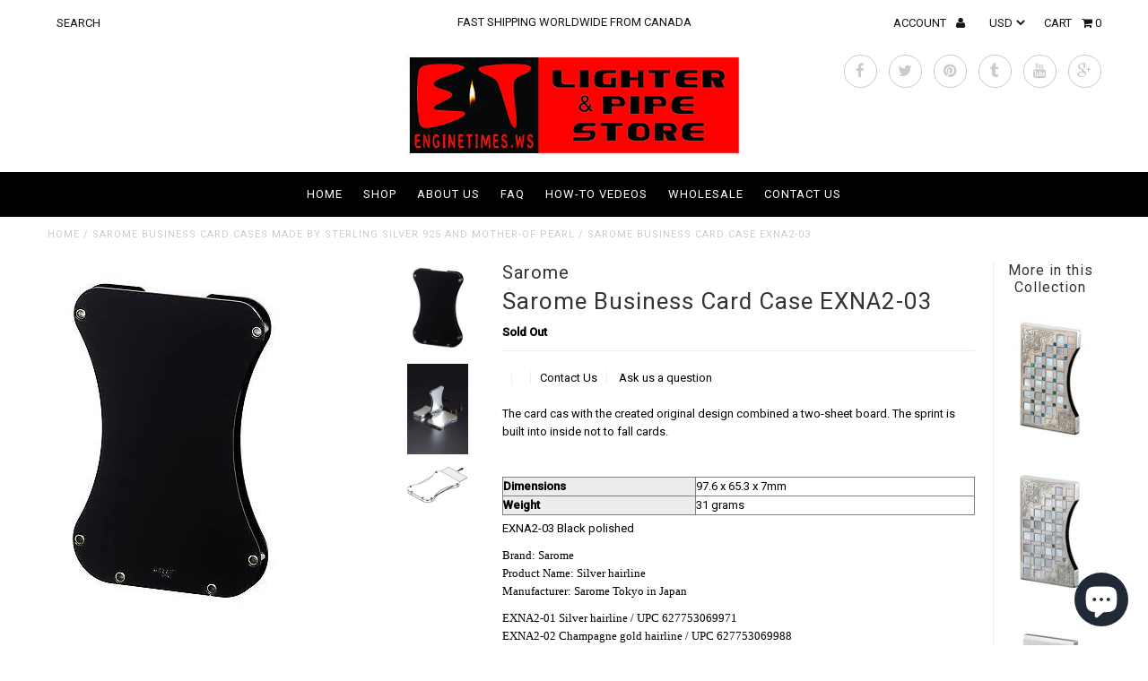

--- FILE ---
content_type: text/html; charset=utf-8
request_url: https://www.enginetimes.ws/products/sarome-business-card-case-exna2-03
body_size: 17356
content:
<!DOCTYPE html>
<!--[if lt IE 7 ]><html class="ie ie6" lang="en"> <![endif]-->
<!--[if IE 7 ]><html class="ie ie7" lang="en"> <![endif]-->
<!--[if IE 8 ]><html class="ie ie8" lang="en"> <![endif]-->
<!--[if (gte IE 9)|!(IE)]><!--><html lang="en"> <!--<![endif]-->
<head>
  <meta charset="utf-8" />

  <!-- Basic Page Needs
================================================== -->

  <title>
    Sarome Business Card Case EXNA2-03 &ndash; EngineTimes.WS
  </title>
  
  <meta name="google-site-verification" content="dJ7Ge5CYVO0QS5k1zEjaw1EXMgz5Z8tUMLJ0wldpIoA" />
  <meta name="description" content="The card cas with the created original design combined a two-sheet board. The sprint is built into inside not to fall cards.   Dimensions 97.6 x 65.3 x 7mm Weight 31 grams EXNA2-03 Black polished Brand: SaromeProduct Name: Silver hairlineManufacturer: Sarome Tokyo in Japan EXNA2-01 Silver hairline / UPC 627753069971EXN" />
  
  <link rel="canonical" href="https://www.enginetimes.ws/products/sarome-business-card-case-exna2-03" />

  

<meta property="og:type" content="product">
<meta property="og:title" content="Sarome Business Card Case EXNA2-03">
<meta property="og:url" content="https://www.enginetimes.ws/products/sarome-business-card-case-exna2-03">
<meta property="og:description" content="The card cas with the created original design combined a two-sheet board. The sprint is built into inside not to fall cards.
 



Dimensions
97.6 x 65.3 x 7mm


Weight
31 grams



EXNA2-03 Black polished
Brand: SaromeProduct Name: Silver hairlineManufacturer: Sarome Tokyo in Japan
EXNA2-01 Silver hairline / UPC 627753069971EXNA2-02 Champagne gold hairline / UPC 627753069988EXNA2-03 Black polished / UPC 627753069995">

<meta property="og:image" content="http://www.enginetimes.ws/cdn/shop/products/1_66cc1995-6cf9-4d15-bd83-29e5cefafa6c_grande.jpeg?v=1452322385">
<meta property="og:image:secure_url" content="https://www.enginetimes.ws/cdn/shop/products/1_66cc1995-6cf9-4d15-bd83-29e5cefafa6c_grande.jpeg?v=1452322385">

<meta property="og:image" content="http://www.enginetimes.ws/cdn/shop/products/1_c8bd4600-7d4a-4dcf-8c74-7ef88882eaf2_grande.jpeg?v=1452322386">
<meta property="og:image:secure_url" content="https://www.enginetimes.ws/cdn/shop/products/1_c8bd4600-7d4a-4dcf-8c74-7ef88882eaf2_grande.jpeg?v=1452322386">

<meta property="og:image" content="http://www.enginetimes.ws/cdn/shop/products/1_4ddc0f4f-99ea-411a-a95f-603c0972b6d6_grande.jpeg?v=1452322387">
<meta property="og:image:secure_url" content="https://www.enginetimes.ws/cdn/shop/products/1_4ddc0f4f-99ea-411a-a95f-603c0972b6d6_grande.jpeg?v=1452322387">

<meta property="og:price:amount" content="15.99">
<meta property="og:price:currency" content="USD">

<meta property="og:site_name" content="EngineTimes.WS">



<meta name="twitter:card" content="summary">


<meta name="twitter:site" content="@Enginetimesws">


<meta name="twitter:title" content="Sarome Business Card Case EXNA2-03">
<meta name="twitter:description" content="The card cas with the created original design combined a two-sheet board. The sprint is built into inside not to fall cards.
 



Dimensions
97.6 x 65.3 x 7mm


Weight
31 grams



EXNA2-03 Black polis">
<meta name="twitter:image" content="https://www.enginetimes.ws/cdn/shop/products/1_66cc1995-6cf9-4d15-bd83-29e5cefafa6c_large.jpeg?v=1452322385">
<meta name="twitter:image:width" content="480">
<meta name="twitter:image:height" content="480">

  
  <!-- CSS
================================================== -->

  <link href="//www.enginetimes.ws/cdn/shop/t/6/assets/stylesheet.css?v=9938130216674259441734618038" rel="stylesheet" type="text/css" media="all" />
  <link href="//www.enginetimes.ws/cdn/shop/t/6/assets/font-awesome.css?v=41792228249477712491452140620" rel="stylesheet" type="text/css" media="all" />
  <link href="//www.enginetimes.ws/cdn/shop/t/6/assets/queries.css?v=30761274938172422641452140627" rel="stylesheet" type="text/css" media="all" />
  <link href="//www.enginetimes.ws/cdn/shop/t/6/assets/custom.css?v=105997007003712207781452140627" rel="stylesheet" type="text/css" media="all" />
    
    
  
  
  

  
    
  
  
     

  
     

  
  
  <link href='//fonts.googleapis.com/css?family=Montserrat:400,700' rel='stylesheet' type='text/css'>
    

  
       

  
    
  
  
  
  
  
  
  
  
      

  
   
  
  
     
  
  
      

  
  
  <link href='http://fonts.googleapis.com/css?family=Roboto:400,500,300' rel='stylesheet' type='text/css'>
   

  
  
  <link href='http://fonts.googleapis.com/css?family=Josefin+Sans:400,600,700,300' rel='stylesheet' type='text/css'>
   

  
  
  <link href='http://fonts.googleapis.com/css?family=Source+Sans+Pro:400,600,300,700' rel='stylesheet' type='text/css'>
   
  <!--[if LTE IE 8]>
  <link href="//www.enginetimes.ws/cdn/shop/t/6/assets/gridlock.ie.css?v=133506513823680828761452140621" rel="stylesheet" type="text/css" media="all" />  
  <![endif]--> 
    <!--[if IE 7]>
  <link href="//www.enginetimes.ws/cdn/shop/t/6/assets/font-awesome-ie7.css?v=111952797986497000111452140620" rel="stylesheet" type="text/css" media="all" />
  <![endif]-->

  <!-- JS
================================================== -->


  <script type="text/javascript" src="//ajax.googleapis.com/ajax/libs/jquery/1.9.1/jquery.min.js"></script>

  <script src="//www.enginetimes.ws/cdn/shop/t/6/assets/theme.js?v=103544938640756679321705942419" type="text/javascript"></script> 
  <script src="//www.enginetimes.ws/cdn/shopifycloud/storefront/assets/themes_support/option_selection-b017cd28.js" type="text/javascript"></script>  
  <script src="//www.enginetimes.ws/cdn/shop/t/6/assets/handlebars.js?v=145461055731307658311452140621" type="text/javascript"></script>
  <script src="//www.enginetimes.ws/cdn/shop/t/6/assets/api.js?v=108513540937963795951452140619" type="text/javascript"></script>  
  <script src="//www.enginetimes.ws/cdn/shop/t/6/assets/jquery.fs.shifter.js?v=49917305197206640071452140623" type="text/javascript"></script>

  
  
  <!--[if lt IE 9]>
<script src="//html5shim.googlecode.com/svn/trunk/html5.js"></script>
<![endif]-->

  <meta name="viewport" content="width=device-width, initial-scale=1, maximum-scale=1">

  <!-- Favicons
================================================== -->

  <link rel="shortcut icon" href="//www.enginetimes.ws/cdn/shop/t/6/assets/favicon.png?v=21018838307104321001555010527">

  

  <script>window.performance && window.performance.mark && window.performance.mark('shopify.content_for_header.start');</script><meta name="google-site-verification" content="dJ7Ge5CYVO0QS5k1zEjaw1EXMgz5Z8tUMLJ0wldpIoA">
<meta id="shopify-digital-wallet" name="shopify-digital-wallet" content="/11136376/digital_wallets/dialog">
<meta name="shopify-checkout-api-token" content="b799907f6319e8d1d3a22d905e44b0d5">
<meta id="in-context-paypal-metadata" data-shop-id="11136376" data-venmo-supported="false" data-environment="production" data-locale="en_US" data-paypal-v4="true" data-currency="USD">
<link rel="alternate" type="application/json+oembed" href="https://www.enginetimes.ws/products/sarome-business-card-case-exna2-03.oembed">
<script async="async" src="/checkouts/internal/preloads.js?locale=en-US"></script>
<script id="shopify-features" type="application/json">{"accessToken":"b799907f6319e8d1d3a22d905e44b0d5","betas":["rich-media-storefront-analytics"],"domain":"www.enginetimes.ws","predictiveSearch":true,"shopId":11136376,"locale":"en"}</script>
<script>var Shopify = Shopify || {};
Shopify.shop = "samuelex1996.myshopify.com";
Shopify.locale = "en";
Shopify.currency = {"active":"USD","rate":"1.0"};
Shopify.country = "US";
Shopify.theme = {"name":"Fashionopolism","id":85365255,"schema_name":null,"schema_version":null,"theme_store_id":141,"role":"main"};
Shopify.theme.handle = "null";
Shopify.theme.style = {"id":null,"handle":null};
Shopify.cdnHost = "www.enginetimes.ws/cdn";
Shopify.routes = Shopify.routes || {};
Shopify.routes.root = "/";</script>
<script type="module">!function(o){(o.Shopify=o.Shopify||{}).modules=!0}(window);</script>
<script>!function(o){function n(){var o=[];function n(){o.push(Array.prototype.slice.apply(arguments))}return n.q=o,n}var t=o.Shopify=o.Shopify||{};t.loadFeatures=n(),t.autoloadFeatures=n()}(window);</script>
<script id="shop-js-analytics" type="application/json">{"pageType":"product"}</script>
<script defer="defer" async type="module" src="//www.enginetimes.ws/cdn/shopifycloud/shop-js/modules/v2/client.init-shop-cart-sync_BApSsMSl.en.esm.js"></script>
<script defer="defer" async type="module" src="//www.enginetimes.ws/cdn/shopifycloud/shop-js/modules/v2/chunk.common_CBoos6YZ.esm.js"></script>
<script type="module">
  await import("//www.enginetimes.ws/cdn/shopifycloud/shop-js/modules/v2/client.init-shop-cart-sync_BApSsMSl.en.esm.js");
await import("//www.enginetimes.ws/cdn/shopifycloud/shop-js/modules/v2/chunk.common_CBoos6YZ.esm.js");

  window.Shopify.SignInWithShop?.initShopCartSync?.({"fedCMEnabled":true,"windoidEnabled":true});

</script>
<script>(function() {
  var isLoaded = false;
  function asyncLoad() {
    if (isLoaded) return;
    isLoaded = true;
    var urls = ["\/\/shopify.privy.com\/widget.js?shop=samuelex1996.myshopify.com","https:\/\/cdn.hextom.com\/js\/quickannouncementbar.js?shop=samuelex1996.myshopify.com","https:\/\/cdn2.hextom.com\/js\/smartpushmarketing.js?shop=samuelex1996.myshopify.com"];
    for (var i = 0; i < urls.length; i++) {
      var s = document.createElement('script');
      s.type = 'text/javascript';
      s.async = true;
      s.src = urls[i];
      var x = document.getElementsByTagName('script')[0];
      x.parentNode.insertBefore(s, x);
    }
  };
  if(window.attachEvent) {
    window.attachEvent('onload', asyncLoad);
  } else {
    window.addEventListener('load', asyncLoad, false);
  }
})();</script>
<script id="__st">var __st={"a":11136376,"offset":-28800,"reqid":"24daaea7-3cd2-4d84-ba26-74a20892a286-1768930363","pageurl":"www.enginetimes.ws\/products\/sarome-business-card-case-exna2-03","u":"790ec7cc832d","p":"product","rtyp":"product","rid":3969210183};</script>
<script>window.ShopifyPaypalV4VisibilityTracking = true;</script>
<script id="captcha-bootstrap">!function(){'use strict';const t='contact',e='account',n='new_comment',o=[[t,t],['blogs',n],['comments',n],[t,'customer']],c=[[e,'customer_login'],[e,'guest_login'],[e,'recover_customer_password'],[e,'create_customer']],r=t=>t.map((([t,e])=>`form[action*='/${t}']:not([data-nocaptcha='true']) input[name='form_type'][value='${e}']`)).join(','),a=t=>()=>t?[...document.querySelectorAll(t)].map((t=>t.form)):[];function s(){const t=[...o],e=r(t);return a(e)}const i='password',u='form_key',d=['recaptcha-v3-token','g-recaptcha-response','h-captcha-response',i],f=()=>{try{return window.sessionStorage}catch{return}},m='__shopify_v',_=t=>t.elements[u];function p(t,e,n=!1){try{const o=window.sessionStorage,c=JSON.parse(o.getItem(e)),{data:r}=function(t){const{data:e,action:n}=t;return t[m]||n?{data:e,action:n}:{data:t,action:n}}(c);for(const[e,n]of Object.entries(r))t.elements[e]&&(t.elements[e].value=n);n&&o.removeItem(e)}catch(o){console.error('form repopulation failed',{error:o})}}const l='form_type',E='cptcha';function T(t){t.dataset[E]=!0}const w=window,h=w.document,L='Shopify',v='ce_forms',y='captcha';let A=!1;((t,e)=>{const n=(g='f06e6c50-85a8-45c8-87d0-21a2b65856fe',I='https://cdn.shopify.com/shopifycloud/storefront-forms-hcaptcha/ce_storefront_forms_captcha_hcaptcha.v1.5.2.iife.js',D={infoText:'Protected by hCaptcha',privacyText:'Privacy',termsText:'Terms'},(t,e,n)=>{const o=w[L][v],c=o.bindForm;if(c)return c(t,g,e,D).then(n);var r;o.q.push([[t,g,e,D],n]),r=I,A||(h.body.append(Object.assign(h.createElement('script'),{id:'captcha-provider',async:!0,src:r})),A=!0)});var g,I,D;w[L]=w[L]||{},w[L][v]=w[L][v]||{},w[L][v].q=[],w[L][y]=w[L][y]||{},w[L][y].protect=function(t,e){n(t,void 0,e),T(t)},Object.freeze(w[L][y]),function(t,e,n,w,h,L){const[v,y,A,g]=function(t,e,n){const i=e?o:[],u=t?c:[],d=[...i,...u],f=r(d),m=r(i),_=r(d.filter((([t,e])=>n.includes(e))));return[a(f),a(m),a(_),s()]}(w,h,L),I=t=>{const e=t.target;return e instanceof HTMLFormElement?e:e&&e.form},D=t=>v().includes(t);t.addEventListener('submit',(t=>{const e=I(t);if(!e)return;const n=D(e)&&!e.dataset.hcaptchaBound&&!e.dataset.recaptchaBound,o=_(e),c=g().includes(e)&&(!o||!o.value);(n||c)&&t.preventDefault(),c&&!n&&(function(t){try{if(!f())return;!function(t){const e=f();if(!e)return;const n=_(t);if(!n)return;const o=n.value;o&&e.removeItem(o)}(t);const e=Array.from(Array(32),(()=>Math.random().toString(36)[2])).join('');!function(t,e){_(t)||t.append(Object.assign(document.createElement('input'),{type:'hidden',name:u})),t.elements[u].value=e}(t,e),function(t,e){const n=f();if(!n)return;const o=[...t.querySelectorAll(`input[type='${i}']`)].map((({name:t})=>t)),c=[...d,...o],r={};for(const[a,s]of new FormData(t).entries())c.includes(a)||(r[a]=s);n.setItem(e,JSON.stringify({[m]:1,action:t.action,data:r}))}(t,e)}catch(e){console.error('failed to persist form',e)}}(e),e.submit())}));const S=(t,e)=>{t&&!t.dataset[E]&&(n(t,e.some((e=>e===t))),T(t))};for(const o of['focusin','change'])t.addEventListener(o,(t=>{const e=I(t);D(e)&&S(e,y())}));const B=e.get('form_key'),M=e.get(l),P=B&&M;t.addEventListener('DOMContentLoaded',(()=>{const t=y();if(P)for(const e of t)e.elements[l].value===M&&p(e,B);[...new Set([...A(),...v().filter((t=>'true'===t.dataset.shopifyCaptcha))])].forEach((e=>S(e,t)))}))}(h,new URLSearchParams(w.location.search),n,t,e,['guest_login'])})(!0,!0)}();</script>
<script integrity="sha256-4kQ18oKyAcykRKYeNunJcIwy7WH5gtpwJnB7kiuLZ1E=" data-source-attribution="shopify.loadfeatures" defer="defer" src="//www.enginetimes.ws/cdn/shopifycloud/storefront/assets/storefront/load_feature-a0a9edcb.js" crossorigin="anonymous"></script>
<script data-source-attribution="shopify.dynamic_checkout.dynamic.init">var Shopify=Shopify||{};Shopify.PaymentButton=Shopify.PaymentButton||{isStorefrontPortableWallets:!0,init:function(){window.Shopify.PaymentButton.init=function(){};var t=document.createElement("script");t.src="https://www.enginetimes.ws/cdn/shopifycloud/portable-wallets/latest/portable-wallets.en.js",t.type="module",document.head.appendChild(t)}};
</script>
<script data-source-attribution="shopify.dynamic_checkout.buyer_consent">
  function portableWalletsHideBuyerConsent(e){var t=document.getElementById("shopify-buyer-consent"),n=document.getElementById("shopify-subscription-policy-button");t&&n&&(t.classList.add("hidden"),t.setAttribute("aria-hidden","true"),n.removeEventListener("click",e))}function portableWalletsShowBuyerConsent(e){var t=document.getElementById("shopify-buyer-consent"),n=document.getElementById("shopify-subscription-policy-button");t&&n&&(t.classList.remove("hidden"),t.removeAttribute("aria-hidden"),n.addEventListener("click",e))}window.Shopify?.PaymentButton&&(window.Shopify.PaymentButton.hideBuyerConsent=portableWalletsHideBuyerConsent,window.Shopify.PaymentButton.showBuyerConsent=portableWalletsShowBuyerConsent);
</script>
<script data-source-attribution="shopify.dynamic_checkout.cart.bootstrap">document.addEventListener("DOMContentLoaded",(function(){function t(){return document.querySelector("shopify-accelerated-checkout-cart, shopify-accelerated-checkout")}if(t())Shopify.PaymentButton.init();else{new MutationObserver((function(e,n){t()&&(Shopify.PaymentButton.init(),n.disconnect())})).observe(document.body,{childList:!0,subtree:!0})}}));
</script>
<script id='scb4127' type='text/javascript' async='' src='https://www.enginetimes.ws/cdn/shopifycloud/privacy-banner/storefront-banner.js'></script><link id="shopify-accelerated-checkout-styles" rel="stylesheet" media="screen" href="https://www.enginetimes.ws/cdn/shopifycloud/portable-wallets/latest/accelerated-checkout-backwards-compat.css" crossorigin="anonymous">
<style id="shopify-accelerated-checkout-cart">
        #shopify-buyer-consent {
  margin-top: 1em;
  display: inline-block;
  width: 100%;
}

#shopify-buyer-consent.hidden {
  display: none;
}

#shopify-subscription-policy-button {
  background: none;
  border: none;
  padding: 0;
  text-decoration: underline;
  font-size: inherit;
  cursor: pointer;
}

#shopify-subscription-policy-button::before {
  box-shadow: none;
}

      </style>

<script>window.performance && window.performance.mark && window.performance.mark('shopify.content_for_header.end');</script>


  <script type="text/javascript">

    $(window).load(function() {  
      $('.prod-container').matchHeight();

    });
  </script>   

<script src="https://cdn.shopify.com/extensions/e4b3a77b-20c9-4161-b1bb-deb87046128d/inbox-1253/assets/inbox-chat-loader.js" type="text/javascript" defer="defer"></script>
<link href="https://monorail-edge.shopifysvc.com" rel="dns-prefetch">
<script>(function(){if ("sendBeacon" in navigator && "performance" in window) {try {var session_token_from_headers = performance.getEntriesByType('navigation')[0].serverTiming.find(x => x.name == '_s').description;} catch {var session_token_from_headers = undefined;}var session_cookie_matches = document.cookie.match(/_shopify_s=([^;]*)/);var session_token_from_cookie = session_cookie_matches && session_cookie_matches.length === 2 ? session_cookie_matches[1] : "";var session_token = session_token_from_headers || session_token_from_cookie || "";function handle_abandonment_event(e) {var entries = performance.getEntries().filter(function(entry) {return /monorail-edge.shopifysvc.com/.test(entry.name);});if (!window.abandonment_tracked && entries.length === 0) {window.abandonment_tracked = true;var currentMs = Date.now();var navigation_start = performance.timing.navigationStart;var payload = {shop_id: 11136376,url: window.location.href,navigation_start,duration: currentMs - navigation_start,session_token,page_type: "product"};window.navigator.sendBeacon("https://monorail-edge.shopifysvc.com/v1/produce", JSON.stringify({schema_id: "online_store_buyer_site_abandonment/1.1",payload: payload,metadata: {event_created_at_ms: currentMs,event_sent_at_ms: currentMs}}));}}window.addEventListener('pagehide', handle_abandonment_event);}}());</script>
<script id="web-pixels-manager-setup">(function e(e,d,r,n,o){if(void 0===o&&(o={}),!Boolean(null===(a=null===(i=window.Shopify)||void 0===i?void 0:i.analytics)||void 0===a?void 0:a.replayQueue)){var i,a;window.Shopify=window.Shopify||{};var t=window.Shopify;t.analytics=t.analytics||{};var s=t.analytics;s.replayQueue=[],s.publish=function(e,d,r){return s.replayQueue.push([e,d,r]),!0};try{self.performance.mark("wpm:start")}catch(e){}var l=function(){var e={modern:/Edge?\/(1{2}[4-9]|1[2-9]\d|[2-9]\d{2}|\d{4,})\.\d+(\.\d+|)|Firefox\/(1{2}[4-9]|1[2-9]\d|[2-9]\d{2}|\d{4,})\.\d+(\.\d+|)|Chrom(ium|e)\/(9{2}|\d{3,})\.\d+(\.\d+|)|(Maci|X1{2}).+ Version\/(15\.\d+|(1[6-9]|[2-9]\d|\d{3,})\.\d+)([,.]\d+|)( \(\w+\)|)( Mobile\/\w+|) Safari\/|Chrome.+OPR\/(9{2}|\d{3,})\.\d+\.\d+|(CPU[ +]OS|iPhone[ +]OS|CPU[ +]iPhone|CPU IPhone OS|CPU iPad OS)[ +]+(15[._]\d+|(1[6-9]|[2-9]\d|\d{3,})[._]\d+)([._]\d+|)|Android:?[ /-](13[3-9]|1[4-9]\d|[2-9]\d{2}|\d{4,})(\.\d+|)(\.\d+|)|Android.+Firefox\/(13[5-9]|1[4-9]\d|[2-9]\d{2}|\d{4,})\.\d+(\.\d+|)|Android.+Chrom(ium|e)\/(13[3-9]|1[4-9]\d|[2-9]\d{2}|\d{4,})\.\d+(\.\d+|)|SamsungBrowser\/([2-9]\d|\d{3,})\.\d+/,legacy:/Edge?\/(1[6-9]|[2-9]\d|\d{3,})\.\d+(\.\d+|)|Firefox\/(5[4-9]|[6-9]\d|\d{3,})\.\d+(\.\d+|)|Chrom(ium|e)\/(5[1-9]|[6-9]\d|\d{3,})\.\d+(\.\d+|)([\d.]+$|.*Safari\/(?![\d.]+ Edge\/[\d.]+$))|(Maci|X1{2}).+ Version\/(10\.\d+|(1[1-9]|[2-9]\d|\d{3,})\.\d+)([,.]\d+|)( \(\w+\)|)( Mobile\/\w+|) Safari\/|Chrome.+OPR\/(3[89]|[4-9]\d|\d{3,})\.\d+\.\d+|(CPU[ +]OS|iPhone[ +]OS|CPU[ +]iPhone|CPU IPhone OS|CPU iPad OS)[ +]+(10[._]\d+|(1[1-9]|[2-9]\d|\d{3,})[._]\d+)([._]\d+|)|Android:?[ /-](13[3-9]|1[4-9]\d|[2-9]\d{2}|\d{4,})(\.\d+|)(\.\d+|)|Mobile Safari.+OPR\/([89]\d|\d{3,})\.\d+\.\d+|Android.+Firefox\/(13[5-9]|1[4-9]\d|[2-9]\d{2}|\d{4,})\.\d+(\.\d+|)|Android.+Chrom(ium|e)\/(13[3-9]|1[4-9]\d|[2-9]\d{2}|\d{4,})\.\d+(\.\d+|)|Android.+(UC? ?Browser|UCWEB|U3)[ /]?(15\.([5-9]|\d{2,})|(1[6-9]|[2-9]\d|\d{3,})\.\d+)\.\d+|SamsungBrowser\/(5\.\d+|([6-9]|\d{2,})\.\d+)|Android.+MQ{2}Browser\/(14(\.(9|\d{2,})|)|(1[5-9]|[2-9]\d|\d{3,})(\.\d+|))(\.\d+|)|K[Aa][Ii]OS\/(3\.\d+|([4-9]|\d{2,})\.\d+)(\.\d+|)/},d=e.modern,r=e.legacy,n=navigator.userAgent;return n.match(d)?"modern":n.match(r)?"legacy":"unknown"}(),u="modern"===l?"modern":"legacy",c=(null!=n?n:{modern:"",legacy:""})[u],f=function(e){return[e.baseUrl,"/wpm","/b",e.hashVersion,"modern"===e.buildTarget?"m":"l",".js"].join("")}({baseUrl:d,hashVersion:r,buildTarget:u}),m=function(e){var d=e.version,r=e.bundleTarget,n=e.surface,o=e.pageUrl,i=e.monorailEndpoint;return{emit:function(e){var a=e.status,t=e.errorMsg,s=(new Date).getTime(),l=JSON.stringify({metadata:{event_sent_at_ms:s},events:[{schema_id:"web_pixels_manager_load/3.1",payload:{version:d,bundle_target:r,page_url:o,status:a,surface:n,error_msg:t},metadata:{event_created_at_ms:s}}]});if(!i)return console&&console.warn&&console.warn("[Web Pixels Manager] No Monorail endpoint provided, skipping logging."),!1;try{return self.navigator.sendBeacon.bind(self.navigator)(i,l)}catch(e){}var u=new XMLHttpRequest;try{return u.open("POST",i,!0),u.setRequestHeader("Content-Type","text/plain"),u.send(l),!0}catch(e){return console&&console.warn&&console.warn("[Web Pixels Manager] Got an unhandled error while logging to Monorail."),!1}}}}({version:r,bundleTarget:l,surface:e.surface,pageUrl:self.location.href,monorailEndpoint:e.monorailEndpoint});try{o.browserTarget=l,function(e){var d=e.src,r=e.async,n=void 0===r||r,o=e.onload,i=e.onerror,a=e.sri,t=e.scriptDataAttributes,s=void 0===t?{}:t,l=document.createElement("script"),u=document.querySelector("head"),c=document.querySelector("body");if(l.async=n,l.src=d,a&&(l.integrity=a,l.crossOrigin="anonymous"),s)for(var f in s)if(Object.prototype.hasOwnProperty.call(s,f))try{l.dataset[f]=s[f]}catch(e){}if(o&&l.addEventListener("load",o),i&&l.addEventListener("error",i),u)u.appendChild(l);else{if(!c)throw new Error("Did not find a head or body element to append the script");c.appendChild(l)}}({src:f,async:!0,onload:function(){if(!function(){var e,d;return Boolean(null===(d=null===(e=window.Shopify)||void 0===e?void 0:e.analytics)||void 0===d?void 0:d.initialized)}()){var d=window.webPixelsManager.init(e)||void 0;if(d){var r=window.Shopify.analytics;r.replayQueue.forEach((function(e){var r=e[0],n=e[1],o=e[2];d.publishCustomEvent(r,n,o)})),r.replayQueue=[],r.publish=d.publishCustomEvent,r.visitor=d.visitor,r.initialized=!0}}},onerror:function(){return m.emit({status:"failed",errorMsg:"".concat(f," has failed to load")})},sri:function(e){var d=/^sha384-[A-Za-z0-9+/=]+$/;return"string"==typeof e&&d.test(e)}(c)?c:"",scriptDataAttributes:o}),m.emit({status:"loading"})}catch(e){m.emit({status:"failed",errorMsg:(null==e?void 0:e.message)||"Unknown error"})}}})({shopId: 11136376,storefrontBaseUrl: "https://www.enginetimes.ws",extensionsBaseUrl: "https://extensions.shopifycdn.com/cdn/shopifycloud/web-pixels-manager",monorailEndpoint: "https://monorail-edge.shopifysvc.com/unstable/produce_batch",surface: "storefront-renderer",enabledBetaFlags: ["2dca8a86"],webPixelsConfigList: [{"id":"542998581","configuration":"{\"config\":\"{\\\"pixel_id\\\":\\\"GT-55B92QS\\\",\\\"target_country\\\":\\\"US\\\",\\\"gtag_events\\\":[{\\\"type\\\":\\\"view_item\\\",\\\"action_label\\\":\\\"MC-4EGY6BB99K\\\"},{\\\"type\\\":\\\"purchase\\\",\\\"action_label\\\":\\\"MC-4EGY6BB99K\\\"},{\\\"type\\\":\\\"page_view\\\",\\\"action_label\\\":\\\"MC-4EGY6BB99K\\\"}],\\\"enable_monitoring_mode\\\":false}\"}","eventPayloadVersion":"v1","runtimeContext":"OPEN","scriptVersion":"b2a88bafab3e21179ed38636efcd8a93","type":"APP","apiClientId":1780363,"privacyPurposes":[],"dataSharingAdjustments":{"protectedCustomerApprovalScopes":["read_customer_address","read_customer_email","read_customer_name","read_customer_personal_data","read_customer_phone"]}},{"id":"61997109","eventPayloadVersion":"v1","runtimeContext":"LAX","scriptVersion":"1","type":"CUSTOM","privacyPurposes":["MARKETING"],"name":"Meta pixel (migrated)"},{"id":"107216949","eventPayloadVersion":"v1","runtimeContext":"LAX","scriptVersion":"1","type":"CUSTOM","privacyPurposes":["ANALYTICS"],"name":"Google Analytics tag (migrated)"},{"id":"shopify-app-pixel","configuration":"{}","eventPayloadVersion":"v1","runtimeContext":"STRICT","scriptVersion":"0450","apiClientId":"shopify-pixel","type":"APP","privacyPurposes":["ANALYTICS","MARKETING"]},{"id":"shopify-custom-pixel","eventPayloadVersion":"v1","runtimeContext":"LAX","scriptVersion":"0450","apiClientId":"shopify-pixel","type":"CUSTOM","privacyPurposes":["ANALYTICS","MARKETING"]}],isMerchantRequest: false,initData: {"shop":{"name":"EngineTimes.WS","paymentSettings":{"currencyCode":"USD"},"myshopifyDomain":"samuelex1996.myshopify.com","countryCode":"CA","storefrontUrl":"https:\/\/www.enginetimes.ws"},"customer":null,"cart":null,"checkout":null,"productVariants":[{"price":{"amount":15.99,"currencyCode":"USD"},"product":{"title":"Sarome Business Card Case EXNA2-03","vendor":"Sarome","id":"3969210183","untranslatedTitle":"Sarome Business Card Case EXNA2-03","url":"\/products\/sarome-business-card-case-exna2-03","type":"Business Card Holders"},"id":"13651424711","image":{"src":"\/\/www.enginetimes.ws\/cdn\/shop\/products\/1_66cc1995-6cf9-4d15-bd83-29e5cefafa6c.jpeg?v=1452322385"},"sku":"EXNA2-03","title":"Default Title","untranslatedTitle":"Default Title"}],"purchasingCompany":null},},"https://www.enginetimes.ws/cdn","fcfee988w5aeb613cpc8e4bc33m6693e112",{"modern":"","legacy":""},{"shopId":"11136376","storefrontBaseUrl":"https:\/\/www.enginetimes.ws","extensionBaseUrl":"https:\/\/extensions.shopifycdn.com\/cdn\/shopifycloud\/web-pixels-manager","surface":"storefront-renderer","enabledBetaFlags":"[\"2dca8a86\"]","isMerchantRequest":"false","hashVersion":"fcfee988w5aeb613cpc8e4bc33m6693e112","publish":"custom","events":"[[\"page_viewed\",{}],[\"product_viewed\",{\"productVariant\":{\"price\":{\"amount\":15.99,\"currencyCode\":\"USD\"},\"product\":{\"title\":\"Sarome Business Card Case EXNA2-03\",\"vendor\":\"Sarome\",\"id\":\"3969210183\",\"untranslatedTitle\":\"Sarome Business Card Case EXNA2-03\",\"url\":\"\/products\/sarome-business-card-case-exna2-03\",\"type\":\"Business Card Holders\"},\"id\":\"13651424711\",\"image\":{\"src\":\"\/\/www.enginetimes.ws\/cdn\/shop\/products\/1_66cc1995-6cf9-4d15-bd83-29e5cefafa6c.jpeg?v=1452322385\"},\"sku\":\"EXNA2-03\",\"title\":\"Default Title\",\"untranslatedTitle\":\"Default Title\"}}]]"});</script><script>
  window.ShopifyAnalytics = window.ShopifyAnalytics || {};
  window.ShopifyAnalytics.meta = window.ShopifyAnalytics.meta || {};
  window.ShopifyAnalytics.meta.currency = 'USD';
  var meta = {"product":{"id":3969210183,"gid":"gid:\/\/shopify\/Product\/3969210183","vendor":"Sarome","type":"Business Card Holders","handle":"sarome-business-card-case-exna2-03","variants":[{"id":13651424711,"price":1599,"name":"Sarome Business Card Case EXNA2-03","public_title":null,"sku":"EXNA2-03"}],"remote":false},"page":{"pageType":"product","resourceType":"product","resourceId":3969210183,"requestId":"24daaea7-3cd2-4d84-ba26-74a20892a286-1768930363"}};
  for (var attr in meta) {
    window.ShopifyAnalytics.meta[attr] = meta[attr];
  }
</script>
<script class="analytics">
  (function () {
    var customDocumentWrite = function(content) {
      var jquery = null;

      if (window.jQuery) {
        jquery = window.jQuery;
      } else if (window.Checkout && window.Checkout.$) {
        jquery = window.Checkout.$;
      }

      if (jquery) {
        jquery('body').append(content);
      }
    };

    var hasLoggedConversion = function(token) {
      if (token) {
        return document.cookie.indexOf('loggedConversion=' + token) !== -1;
      }
      return false;
    }

    var setCookieIfConversion = function(token) {
      if (token) {
        var twoMonthsFromNow = new Date(Date.now());
        twoMonthsFromNow.setMonth(twoMonthsFromNow.getMonth() + 2);

        document.cookie = 'loggedConversion=' + token + '; expires=' + twoMonthsFromNow;
      }
    }

    var trekkie = window.ShopifyAnalytics.lib = window.trekkie = window.trekkie || [];
    if (trekkie.integrations) {
      return;
    }
    trekkie.methods = [
      'identify',
      'page',
      'ready',
      'track',
      'trackForm',
      'trackLink'
    ];
    trekkie.factory = function(method) {
      return function() {
        var args = Array.prototype.slice.call(arguments);
        args.unshift(method);
        trekkie.push(args);
        return trekkie;
      };
    };
    for (var i = 0; i < trekkie.methods.length; i++) {
      var key = trekkie.methods[i];
      trekkie[key] = trekkie.factory(key);
    }
    trekkie.load = function(config) {
      trekkie.config = config || {};
      trekkie.config.initialDocumentCookie = document.cookie;
      var first = document.getElementsByTagName('script')[0];
      var script = document.createElement('script');
      script.type = 'text/javascript';
      script.onerror = function(e) {
        var scriptFallback = document.createElement('script');
        scriptFallback.type = 'text/javascript';
        scriptFallback.onerror = function(error) {
                var Monorail = {
      produce: function produce(monorailDomain, schemaId, payload) {
        var currentMs = new Date().getTime();
        var event = {
          schema_id: schemaId,
          payload: payload,
          metadata: {
            event_created_at_ms: currentMs,
            event_sent_at_ms: currentMs
          }
        };
        return Monorail.sendRequest("https://" + monorailDomain + "/v1/produce", JSON.stringify(event));
      },
      sendRequest: function sendRequest(endpointUrl, payload) {
        // Try the sendBeacon API
        if (window && window.navigator && typeof window.navigator.sendBeacon === 'function' && typeof window.Blob === 'function' && !Monorail.isIos12()) {
          var blobData = new window.Blob([payload], {
            type: 'text/plain'
          });

          if (window.navigator.sendBeacon(endpointUrl, blobData)) {
            return true;
          } // sendBeacon was not successful

        } // XHR beacon

        var xhr = new XMLHttpRequest();

        try {
          xhr.open('POST', endpointUrl);
          xhr.setRequestHeader('Content-Type', 'text/plain');
          xhr.send(payload);
        } catch (e) {
          console.log(e);
        }

        return false;
      },
      isIos12: function isIos12() {
        return window.navigator.userAgent.lastIndexOf('iPhone; CPU iPhone OS 12_') !== -1 || window.navigator.userAgent.lastIndexOf('iPad; CPU OS 12_') !== -1;
      }
    };
    Monorail.produce('monorail-edge.shopifysvc.com',
      'trekkie_storefront_load_errors/1.1',
      {shop_id: 11136376,
      theme_id: 85365255,
      app_name: "storefront",
      context_url: window.location.href,
      source_url: "//www.enginetimes.ws/cdn/s/trekkie.storefront.cd680fe47e6c39ca5d5df5f0a32d569bc48c0f27.min.js"});

        };
        scriptFallback.async = true;
        scriptFallback.src = '//www.enginetimes.ws/cdn/s/trekkie.storefront.cd680fe47e6c39ca5d5df5f0a32d569bc48c0f27.min.js';
        first.parentNode.insertBefore(scriptFallback, first);
      };
      script.async = true;
      script.src = '//www.enginetimes.ws/cdn/s/trekkie.storefront.cd680fe47e6c39ca5d5df5f0a32d569bc48c0f27.min.js';
      first.parentNode.insertBefore(script, first);
    };
    trekkie.load(
      {"Trekkie":{"appName":"storefront","development":false,"defaultAttributes":{"shopId":11136376,"isMerchantRequest":null,"themeId":85365255,"themeCityHash":"5279681019107881067","contentLanguage":"en","currency":"USD","eventMetadataId":"b0543518-0194-4061-8a14-9afdd947100d"},"isServerSideCookieWritingEnabled":true,"monorailRegion":"shop_domain","enabledBetaFlags":["65f19447"]},"Session Attribution":{},"S2S":{"facebookCapiEnabled":false,"source":"trekkie-storefront-renderer","apiClientId":580111}}
    );

    var loaded = false;
    trekkie.ready(function() {
      if (loaded) return;
      loaded = true;

      window.ShopifyAnalytics.lib = window.trekkie;

      var originalDocumentWrite = document.write;
      document.write = customDocumentWrite;
      try { window.ShopifyAnalytics.merchantGoogleAnalytics.call(this); } catch(error) {};
      document.write = originalDocumentWrite;

      window.ShopifyAnalytics.lib.page(null,{"pageType":"product","resourceType":"product","resourceId":3969210183,"requestId":"24daaea7-3cd2-4d84-ba26-74a20892a286-1768930363","shopifyEmitted":true});

      var match = window.location.pathname.match(/checkouts\/(.+)\/(thank_you|post_purchase)/)
      var token = match? match[1]: undefined;
      if (!hasLoggedConversion(token)) {
        setCookieIfConversion(token);
        window.ShopifyAnalytics.lib.track("Viewed Product",{"currency":"USD","variantId":13651424711,"productId":3969210183,"productGid":"gid:\/\/shopify\/Product\/3969210183","name":"Sarome Business Card Case EXNA2-03","price":"15.99","sku":"EXNA2-03","brand":"Sarome","variant":null,"category":"Business Card Holders","nonInteraction":true,"remote":false},undefined,undefined,{"shopifyEmitted":true});
      window.ShopifyAnalytics.lib.track("monorail:\/\/trekkie_storefront_viewed_product\/1.1",{"currency":"USD","variantId":13651424711,"productId":3969210183,"productGid":"gid:\/\/shopify\/Product\/3969210183","name":"Sarome Business Card Case EXNA2-03","price":"15.99","sku":"EXNA2-03","brand":"Sarome","variant":null,"category":"Business Card Holders","nonInteraction":true,"remote":false,"referer":"https:\/\/www.enginetimes.ws\/products\/sarome-business-card-case-exna2-03"});
      }
    });


        var eventsListenerScript = document.createElement('script');
        eventsListenerScript.async = true;
        eventsListenerScript.src = "//www.enginetimes.ws/cdn/shopifycloud/storefront/assets/shop_events_listener-3da45d37.js";
        document.getElementsByTagName('head')[0].appendChild(eventsListenerScript);

})();</script>
  <script>
  if (!window.ga || (window.ga && typeof window.ga !== 'function')) {
    window.ga = function ga() {
      (window.ga.q = window.ga.q || []).push(arguments);
      if (window.Shopify && window.Shopify.analytics && typeof window.Shopify.analytics.publish === 'function') {
        window.Shopify.analytics.publish("ga_stub_called", {}, {sendTo: "google_osp_migration"});
      }
      console.error("Shopify's Google Analytics stub called with:", Array.from(arguments), "\nSee https://help.shopify.com/manual/promoting-marketing/pixels/pixel-migration#google for more information.");
    };
    if (window.Shopify && window.Shopify.analytics && typeof window.Shopify.analytics.publish === 'function') {
      window.Shopify.analytics.publish("ga_stub_initialized", {}, {sendTo: "google_osp_migration"});
    }
  }
</script>
<script
  defer
  src="https://www.enginetimes.ws/cdn/shopifycloud/perf-kit/shopify-perf-kit-3.0.4.min.js"
  data-application="storefront-renderer"
  data-shop-id="11136376"
  data-render-region="gcp-us-central1"
  data-page-type="product"
  data-theme-instance-id="85365255"
  data-theme-name=""
  data-theme-version=""
  data-monorail-region="shop_domain"
  data-resource-timing-sampling-rate="10"
  data-shs="true"
  data-shs-beacon="true"
  data-shs-export-with-fetch="true"
  data-shs-logs-sample-rate="1"
  data-shs-beacon-endpoint="https://www.enginetimes.ws/api/collect"
></script>
</head>

<body class="gridlock shifter product">

  <div id="mobile-only">
    <div class="row">
      <ul id="mobile-menu" class="mobile-3">
        <li><a href="/"><i class="fa fa-home"></i></a></li>
        
        <li>
                             
          <a href="/account/login"><i class="fa fa-user"></i></a>
          
        </li>
        
        
        <li class="curr"><select id="currencies" name="currencies">
  
  
  <option value="USD" selected="selected">USD</option>
  
    
  
    
    <option value="GBP">GBP</option>
    
  
    
    <option value="AUD">AUD</option>
    
  
    
    <option value="SGD">SGD</option>
    
  
    
    <option value="EUR">EUR</option>
    
  
</select></li>
                
        <li><a href="/cart"><i class="fa fa-shopping-cart"></i> <span class="item_count">0</span></a></li>
        <li class="shifter-handle"></li>
      </ul>
    </div>
  </div>

  <div class="shifter-page">    
    <div class="page-wrap">
      <header>
        <div id="top-bar">
          <div class="row">
            <div class="desktop-4 tablet-2 mobile-half">
              <form action="/search" method="get">
                <input type="text" name="q" id="q" placeholder="SEARCH" />
              </form>           
            </div>

            <div class="desktop-4 tablet-2 mobile-half">
              FAST SHIPPING WORLDWIDE FROM CANADA
            </div>

            <ul id="cart" class="desktop-4 tablet-2 mobile-3">            
              
              <li>
                                   
                <a href="/account/login">ACCOUNT  <i class="fa fa-user"></i></a>
                
              </li>
              
              
              <li><select id="currencies" name="currencies">
  
  
  <option value="USD" selected="selected">USD</option>
  
    
  
    
    <option value="GBP">GBP</option>
    
  
    
    <option value="AUD">AUD</option>
    
  
    
    <option value="SGD">SGD</option>
    
  
    
    <option value="EUR">EUR</option>
    
  
</select></li>
              
              <li class="cart-overview">
                <a href="/cart">CART <i class="fa fa-shopping-cart"></i> 
                  <span class="item_count">0</span>
                </a>
              </li>
            </ul> 
          </div>
        </div>

        <div class="clear"></div>

        <div id="identity" class="row">        
          <div id="logo" class="desktop-4 desktop-push-4 tablet-3 mobile-3">       
            
            <a href="/"><img src="//www.enginetimes.ws/cdn/shop/t/6/assets/logo.png?v=112074118579894827281555010527" alt="EngineTimes.WS" style="border: 0;"/></a>
                       
          </div>  


          <ul id="social-links" class="desktop-4 tablet-3 mobile-3">
            <li><a href="https://www.facebook.com/enginetimes" target="_blank"><i class="fa fa-facebook"></i></a></li>
            <li><a href="https://twitter.com/Enginetimesws" target="_blank"><i class="fa fa-twitter"></i></a></li>
            <li><a href="https://www.pinterest.com/enginetimes/" target="_blank"><i class="fa fa-pinterest"></i></a></li>
            <li><a href="" target="_blank"><i class="fa fa-tumblr"></i></a></li>
            <li><a href="https://www.youtube.com/watch?v=FXrxWZHKMQc" target="_blank"><i class="fa fa-youtube"></i></a></li>
            <li><a href="https://samuelex-corporation-samuelex-international.business.site/?m=true" target="_blank"><i class="fa fa-google-plus"></i></a></li>
            
          </ul>                
        </div>
      </header>

      <nav id="nav" role="navigation">
        <div id="navigation" class="row">      

          <ul id="nav" class="desktop-12 mobile-3">
            
                        
            
            
            <li><a href="/" title="">Home</a></li>
            
            
                        
            
            
            <li><a href="/collections/all" title="">Shop</a></li>
            
            
                        
            
            
            <li><a href="/pages/about-us" title="">About us</a></li>
            
            
                        
            
            
            <li><a href="/pages/faq" title="">FAQ</a></li>
            
            
                        
            
            
            <li><a href="/blogs/news" title="">How-to vedeos</a></li>
            
            
                        
            
            
            <li><a href="/pages/wholesale" title="">Wholesale</a></li>
            
            
                        
            
            
            <li><a href="/pages/contact-us" title="">Contact us</a></li>
            
            
          </ul> 
        </div> 
      </nav>	        
      <div class="clear"></div>

      	
      <div id="content" class="row">	
        
        
          <div id="breadcrumb" class="desktop-12">
    <a href="/" class="homepage-link" title="Home">Home</a>
    
                
    <span class="separator"> / </span> 
    
    
    <a href="/collections/card-case" title="">Sarome Business Card Cases Made by Sterling Silver 925 and Mother-of Pearl</a>
    
    
    <span class="separator"> / </span>
    <span class="page-title">Sarome Business Card Case EXNA2-03</span>
    
  </div>
<div class="clear"></div>
	
        	
        
        <div itemscope itemtype="http://schema.org/Product" id="product-3969210183" class="product-page">

  <meta itemprop="url" content="https://www.enginetimes.ws/products/sarome-business-card-case-exna2-03">
  <meta itemprop="image" content="//www.enginetimes.ws/cdn/shop/products/1_66cc1995-6cf9-4d15-bd83-29e5cefafa6c_grande.jpeg?v=1452322385">

  <div id="mob-product-images" class="owl-carousel desktop-hide tablet-hide mobile-3">
    
    <div class="mthumb"><img src="//www.enginetimes.ws/cdn/shop/products/1_66cc1995-6cf9-4d15-bd83-29e5cefafa6c.jpeg?v=1452322385" alt="Sarome Business Card Case EXNA2-03"></div>
    
    <div class="mthumb"><img src="//www.enginetimes.ws/cdn/shop/products/1_c8bd4600-7d4a-4dcf-8c74-7ef88882eaf2.jpeg?v=1452322386" alt="Sarome Business Card Case EXNA2-03"></div>
    
    <div class="mthumb"><img src="//www.enginetimes.ws/cdn/shop/products/1_4ddc0f4f-99ea-411a-a95f-603c0972b6d6.jpeg?v=1452322387" alt="Sarome Business Card Case EXNA2-03"></div>
    
  </div>    


  <div id="product-photos" class="desktop-5  tablet-3 mobile-hide">

    
    

    
    <div class="bigimage-3969210183 desktop-10 tablet-5">
      <img id="3969210183" data-image-id="8368363463" src="//www.enginetimes.ws/cdn/shop/products/1_66cc1995-6cf9-4d15-bd83-29e5cefafa6c.jpeg?v=1452322385" alt='Sarome Business Card Case EXNA2-03' title="Sarome Business Card Case EXNA2-03"/>
    </div>
        
    <a href="//www.enginetimes.ws/cdn/shop/products/1_66cc1995-6cf9-4d15-bd83-29e5cefafa6c.jpeg?v=1452322385" data-image-id="8368363463" class="clicker-3969210183">
      <img class="thumbnail desktop-2 tablet-1" src="//www.enginetimes.ws/cdn/shop/products/1_66cc1995-6cf9-4d15-bd83-29e5cefafa6c_medium.jpeg?v=1452322385" alt="Sarome Business Card Case EXNA2-03" data-image-id="8368363463" />
    </a>
    
    

        
    <a href="//www.enginetimes.ws/cdn/shop/products/1_c8bd4600-7d4a-4dcf-8c74-7ef88882eaf2.jpeg?v=1452322386" data-image-id="8368363655" class="clicker-3969210183">
      <img class="thumbnail desktop-2 tablet-1" src="//www.enginetimes.ws/cdn/shop/products/1_c8bd4600-7d4a-4dcf-8c74-7ef88882eaf2_medium.jpeg?v=1452322386" alt="Sarome Business Card Case EXNA2-03" data-image-id="8368363655" />
    </a>
    
    

        
    <a href="//www.enginetimes.ws/cdn/shop/products/1_4ddc0f4f-99ea-411a-a95f-603c0972b6d6.jpeg?v=1452322387" data-image-id="8368363911" class="clicker-3969210183">
      <img class="thumbnail desktop-2 tablet-1" src="//www.enginetimes.ws/cdn/shop/products/1_4ddc0f4f-99ea-411a-a95f-603c0972b6d6_medium.jpeg?v=1452322387" alt="Sarome Business Card Case EXNA2-03" data-image-id="8368363911" />
    </a>
     
  </div>

  <script>
    $('.bigimage-3969210183').zoom();		

      $('.clicker-3969210183').click(function() {
      var newImage = $(this).attr('href');
    $( '.bigimage-3969210183 img' ).attr({ src: newImage }); 
      return false;
      });
  </script>

  <div id="product-right" class="desktop-7 tablet-3 mobile-3">
    <div id="product-description" class="desktop-10 tablet-6 mobile-3">
      <h2>Sarome</h2>
      <h1 itemprop="name">Sarome Business Card Case EXNA2-03</h1>
      <div itemprop="offers" itemscope itemtype="http://schema.org/Offer">
        <p class="product-price">
          
          <span class="product-price" itemprop="price">Sold Out</span>
          
        </p>    

        <meta itemprop="priceCurrency" content="USD">
        <link itemprop="availability" href="http://schema.org/OutOfStock">

        <form action="/cart/add" method="post" data-money-format="${{amount}}" data-option-index="" id="product-form-3969210183">
  
  <div class="what-is-it">
    
  </div>
  <div class="product-variants"></div><!-- product variants -->  
  <input  type="hidden" id="" name="id" data-sku="" value="13651424711" />    
  

  

  <div class="clear"></div>

</form>




<ul id="popups">
  <li class="first"><a href="#pop-one" class="fancybox"></a></li>
  <li><a href="#pop-two" class="fancybox"></a></li>
  <li><a href="#pop-three" class="fancybox">Contact Us</a></li>
  <li class="last"><a href="#pop-four" class="fancybox">Ask us a question</a></li>
</ul>

<div id="pop-one" style="display: none"></div>
<div id="pop-two" style="display: none"></div>
<div id="pop-three" style="display: none"><p>https://www.EngineTimes.ws<br><br>Email: EngineTimesJP@outlook.com<br><br>For distributors and retailers<br>Email: <span data-mce-fragment="1">EngineTimesJP@outlook.com</span><br><br>For warranty services<br>Email: <span data-mce-fragment="1">EngineTimesJP@outlook.com</span></p></div>
<div id="pop-four" style="display: none"><form method="post" action="/contact#contact_form" id="contact_form" accept-charset="UTF-8" class="contact-form"><input type="hidden" name="form_type" value="contact" /><input type="hidden" name="utf8" value="✓" />




 
<div id="contactFormWrapper">
    <p>
      <label>Name</label>
      <input type="text" id="contactFormName" name="contact[name]" placeholder="Name" />
    </p>
    <p>
      <label>Email</label>
      <input type="email" id="contactFormEmail" name="contact[email]" placeholder="Email" />
    </p>
    <p>
      <label>Phone Number</label>
      <input type="text" id="contactFormTelephone" name="contact[phone]" placeholder="Phone Number" />
    </p> 

  <input type="hidden" name="contact[product]" value="Sarome Business Card Case EXNA2-03">
  <input type="hidden" name="contact[producturl]" value="https://www.enginetimes.ws//products/sarome-business-card-case-exna2-03">

    <p>
      <label>Message</label>
      <textarea rows="15" cols="90" id="contactFormMessage" name="contact[body]" placeholder="Message"></textarea>
    </p>
  <p>
      <input type="submit" id="contactFormSubmit" class="secondary button" value="Send" />
  </p>            
</div><!-- contactWrapper -->

</form></div>


  


<script>
  // Shopify Product form requirement
  selectCallback = function(variant, selector) {
    var $product = $('#product-' + selector.product.id);    
    if (variant && variant.available == true) {
      if(variant.compare_at_price > variant.price){
        $('.was', $product).html(Shopify.formatMoney(variant.compare_at_price, $('form', $product).data('money-format')))        
      } else {
        $('.was', $product).text('')
      } 
      $('.product-price', $product).html(Shopify.formatMoney(variant.price, $('form', $product).data('money-format'))) 
      $('.add', $product).removeClass('disabled').removeAttr('disabled').val('Add to Cart');
        } else {
        var message = variant ? "Sold Out" : "Sold Out";
        $('.was', $product).text('')
      $('.product-price', $product).text(message);
      $('.add', $product).addClass('disabled').attr('disabled', 'disabled').val(message); 
    } 


    if (variant && variant.featured_image) {
      var original_image = $(".bigimage-3969210183 img"), new_image = variant.featured_image;
		Shopify.Image.switchImage(new_image, original_image[0], function (new_image_src, original_image, element) {

        $(element).attr('src', new_image_src);   

        $('.thumbnail[data-image-id="' + variant.featured_image.id + '"]').trigger('click');

                
        $('.zoomImg').attr('src', new_image_src);
        
      });
    }    
  }; 
</script>




      </div>

      <p>The card cas with the created original design combined a two-sheet board. The sprint is built into inside not to fall cards.</p>
<p> </p>
<table width="280" border="1" frame="box" cellspacing="0" cellpadding="0">
<tbody>
<tr>
<th align="left" bgcolor="#ececec" scope="col">Dimensions</th>
<td>97.6 x 65.3 x 7mm</td>
</tr>
<tr>
<th align="left" bgcolor="#ececec" scope="col">Weight</th>
<td>31 grams</td>
</tr>
</tbody>
</table>
<p>EXNA2-03 Black polished</p>
<p align="left"><span face="Calibri" style="font-family: Calibri;">Brand: Sarome<br>Product Name: <span face="Times New Roman" style="font-family: 'Times New Roman';">Silver hairline</span><br>Manufacturer: Sarome Tokyo in Japan<br></span></p>
<p align="left"><span face="Calibri" style="font-family: Calibri;"><span>EXNA2-01 </span><span>Silver hairline / UPC 627753069971<br>EXNA2-02 Champagne gold hairline / UPC 627753069988<br>EXNA2-03 Black polished / UPC 627753069995</span></span></p>

      <div class="desc">
        <div class="share-icons">
  <a href="//www.facebook.com/sharer.php?u=https://www.enginetimes.ws/products/sarome-business-card-case-exna2-03" class="facebook" target="_blank"><i class="fa fa-facebook fa-2x"></i></a>
  <a href="//twitter.com/home?status=https://www.enginetimes.ws/products/sarome-business-card-case-exna2-03 via @https://twitter.com/Enginetimesws" title="Share on Twitter" target="_blank" class="twitter"><i class="fa fa-twitter fa-2x"></i></a>
  
  <a target="blank" href="//pinterest.com/pin/create/button/?url=https://www.enginetimes.ws/products/sarome-business-card-case-exna2-03&amp;media=http://www.enginetimes.ws/cdn/shop/products/1_66cc1995-6cf9-4d15-bd83-29e5cefafa6c_1024x1024.jpeg?v=1452322385" title="Pin This Product" class="pintrest"><i class="fa fa-pinterest fa-2x"></i></a>
  
  
  
</div>
      </div>
    </div>

    <div id="related" class="desktop-2 tablet-hide mobile-hide">
      <!-- Solution brought to you by Caroline Schnapp -->
<!-- See this: http://wiki.shopify.com/Related_Products -->








<h4 style="text-align: center;">More in this Collection</h4>
<ul class="related-products desktop-12">
  
  
  
  
  <li>
    <div class="image">
      <a href="/collections/card-case/products/sarome-business-card-case-exna1-01" title="Sarome Business Card Case EXNA1-01 Sterling Silver Arabesque / Mother-of-Pearl &amp; Abalone">
        <img src="//www.enginetimes.ws/cdn/shop/products/1_a4167aee-7900-45d3-83af-c6d92b7b2c96_compact.jpeg?v=1452322187" alt="" />
      </a>
    </div>
  </li>
  
  
  
  
  
  <li>
    <div class="image">
      <a href="/collections/card-case/products/sarome-business-card-case-exna1-02" title="Sarome Business Card Case EXNA1-02 Sterling Silver Arabesque / Mother-of-Pearl">
        <img src="//www.enginetimes.ws/cdn/shop/products/1_a553584e-eae5-4b99-860e-13a32320a8eb_compact.jpeg?v=1452322380" alt="" />
      </a>
    </div>
  </li>
  
  
  
  
  
  <li>
    <div class="image">
      <a href="/collections/card-case/products/sarome-business-card-case-exna1-03" title="Sarome Business Card Case EXNA1-03 Silver hairline">
        <img src="//www.enginetimes.ws/cdn/shop/products/1_67cfef89-f6aa-4f2f-84ac-66de6ab66e06_compact.jpeg?v=1452322146" alt="" />
      </a>
    </div>
  </li>
  
  
  
  
  
  
  
</ul>


    </div>	
  </div>
  <div class="clear"></div>


  <div id="looked-at" class="desktop-12 mobile-hide">
    <div id="recently-viewed-products" class="collection clearfix" style="display:none">
  <h4>You also Viewed</h4>
</div>


<script id="recently-viewed-product-template"  type="text/x-jquery-tmpl">
<div id="product-${handle}" class="desktop-2 tablet-1 mobile-half">
  <div class="image">
    <a href="${url}" class="cy">
      <img src="${Shopify.resizeImage(featured_image, "medium")}" />
  </a>
  </div>
  </div>
</script>


<script type="text/javascript" charset="utf-8">
  //<![CDATA[

  // Including jQuery conditionnally.
  if (typeof jQuery === 'undefined') {
    document.write("\u003cscript src=\"\/\/ajax.googleapis.com\/ajax\/libs\/jquery\/1\/jquery.min.js\" type=\"text\/javascript\"\u003e\u003c\/script\u003e");
    document.write('<script type="text/javascript">jQuery.noConflict();<\/script>');
  }

  // Including api.jquery.js conditionnally.
  if (typeof Shopify.resizeImage === 'undefined') {
    document.write("\u003cscript src=\"\/\/www.enginetimes.ws\/cdn\/shopifycloud\/storefront\/assets\/themes_support\/api.jquery-7ab1a3a4.js\" type=\"text\/javascript\"\u003e\u003c\/script\u003e");
  }

  //]]>
</script>

<script src="//ajax.aspnetcdn.com/ajax/jquery.templates/beta1/jquery.tmpl.min.js" type="text/javascript"></script>
<script src="//www.enginetimes.ws/cdn/shop/t/6/assets/jquery.products.min.js?v=69449650225931047071452140623" type="text/javascript"></script>

<script type="text/javascript" charset="utf-8">
  //<![CDATA[

  Shopify.Products.showRecentlyViewed( { howManyToShow:6 } );

  //]]>
</script>

<style>

  /* Some styles to get you started */

  .collection {
    clear: both;
    padding-top: 20px;
  }

  .collection .product {
    float: left;
    text-align: center;
    margin-bottom: 0;
    padding: 0;
    position: relative; /* used to display absolutely positioned sale tag */
    overflow: hidden;
  }

  .collection .product.last {
    margin-right: 0;
  }

  .collection .product .image {
    border: 1px solid #eeeeee;
    margin-bottom: 10px;
    overflow: hidden;
  }

  .collection .product .cy {
    display: block;
    margin: 0 auto;
  }

  .collection .product .image img {
  }

  .collection .product .title {
    display: block;
    line-height: 16px;
    font-size: 12px;
    font-weight: 700;
  }

  .collection .product .price {
    display: block;
    line-height: 16px;
    font-size: 11px;
    font-weight: normal;
  }

  /* new clearfix */
  .clearfix:after {
    visibility: hidden;
    display: block;
    font-size: 0;
    content: " ";
    clear: both;
    height: 0;
  }
  * html .clearfix             { zoom: 1; } /* IE6 */
  *:first-child+html .clearfix { zoom: 1; } /* IE7 */

</style>
  </div>
</div>  
      </div>
      

    </div>  

    <div id="newsletter">
      <div class="row">
        <label class="desktop-4 tablet-2 mobile-3">Signup for Email Updates</label>

<div id="signup" class="desktop-4 tablet-2 mobile-3">
  <form action="" method="post" id="mc-embedded-subscribe-form" name="mc-embedded-subscribe-form" class="validate" target="_blank">
    <input value="" name="EMAIL" class="email" id="mce-EMAIL" placeholder="Enter Your Email Address" required="" type="email">
    <input value="Join" name="subscribe" id="mc-embedded-subscribe" class="small button" type="submit">
  </form>

</div>

<ul id="social-icons" class="desktop-4 tablet-2 mobile-3">
  <li><a href="https://www.facebook.com/enginetimes" target="_blank"><i class="fa fa-facebook fa-2x"></i></a></li>
  <li><a href="https://twitter.com/Enginetimesws" target="_blank"><i class="fa fa-twitter fa-2x"></i></a></li>
  <li><a href="https://www.pinterest.com/enginetimes/" target="_blank"><i class="fa fa-pinterest fa-2x"></i></a></li>
  <li><a href="" target="_blank"><i class="fa fa-tumblr fa-2x"></i></a></li>
  <li><a href="https://www.youtube.com/watch?v=FXrxWZHKMQc" target="_blank"><i class="fa fa-youtube fa-2x"></i></a></li>
  <li><a href="https://samuelex-corporation-samuelex-international.business.site/?m=true" target="_blank"><i class="fa fa-google-plus fa-2x"></i></a></li>
  
</ul>

      </div>
    </div>  

    <footer>

      <div class="row">

        <div class="desktop-3 tablet-fourth mobile-3">
          <div class="section-title">
            <h4>Contact us</h4>
          </div>        
          <ul>
            <li><label>Email</label>samuelexii@gmail.com</li>
            <li><label>Phone</label>1.866.650.6939</li>
            <li><label>Address</label>PO Box 52588, Coquitlam RPO, Coquitlam, British Columbia, Canada V3B 7J4</li>
          </ul>
        </div>

        <div class="desktop-3 tablet-fourth mobile-3">
          <div class="section-title">
            <h4>Information</h4>
          </div>
          <ul>
                            
            <li><a href="/search" title="">Search</a></li>
          </ul>
                          
            <li><a href="/pages/about-us" title="">About us</a></li>
          </ul>
                          
            <li><a href="/pages/faq" title="">FAQ</a></li>
          </ul>
                          
            <li><a href="/blogs/news" title="">How-to vedeos</a></li>
          </ul>
                          
            <li><a href="/pages/lighter-warranty-repair" title="">Warranty service</a></li>
          </ul>
                          
            <li><a href="/pages/sitemap" title="">Sitemap</a></li>
          </ul>
                          
            <li><a href="/policies/terms-of-service" title="">Terms of Service</a></li>
          </ul>
                          
            <li><a href="/policies/refund-policy" title="">Refund policy</a></li>
          </ul>
          
        </div>
        <div class="desktop-3 tablet-fourth mobile-3">
          <div class="section-title">
            <h4>Popular</h4>
          </div>
          <ul>
                          
          <li><a href="/" title="">Home</a></li>
                          
          <li><a href="/collections/all" title="">Shop</a></li>
                          
          <li><a href="/pages/about-us" title="">About us</a></li>
                          
          <li><a href="/pages/faq" title="">FAQ</a></li>
                          
          <li><a href="/blogs/news" title="">How-to vedeos</a></li>
                          
          <li><a href="/pages/wholesale" title="">Wholesale</a></li>
                          
          <li><a href="/pages/contact-us" title="">Contact us</a></li>
          
          </ul>
        </div>
        <div class="desktop-3 tablet-fourth mobile-3">
          <div class="section-title">
            <h4>Shop with us</h4>
          </div>        
          
          <img src="//www.enginetimes.ws/cdn/shopifycloud/storefront/assets/payment_icons/paypal-a7c68b85.svg" />
            

          <div class="clear"></div>

          <small>Copyright &copy; 2026 <a href="/" title="">EngineTimes.WS</a><br />
            <a href="//www.shopifythemes.net" target="_blank" title="Shopify themes">Shopify Theme</a> by Underground Media<br />
            <a target="_blank" rel="nofollow" href="https://www.shopify.com?utm_campaign=poweredby&amp;utm_medium=shopify&amp;utm_source=onlinestore">Powered by Shopify</a>
          </small>
        </div>
      </div> 

    </footer>
  </div>
  <nav class="shifter-navigation">
    <li class="search">
      <form action="/search" method="get">
        <input type="text" name="q" id="q" placeholder="SEARCH" />
      </form>           
    </li>
    
    <li><a href="/" title="">Home</a>
      
      
    </li>
    
    <li><a href="/collections/all" title="">Shop</a>
      
      
    </li>
    
    <li><a href="/pages/about-us" title="">About us</a>
      
      
    </li>
    
    <li><a href="/pages/faq" title="">FAQ</a>
      
      
    </li>
    
    <li><a href="/blogs/news" title="">How-to vedeos</a>
      
      
    </li>
    
    <li><a href="/pages/wholesale" title="">Wholesale</a>
      
      
    </li>
    
    <li><a href="/pages/contact-us" title="">Contact us</a>
      
      
    </li>
          
  </nav>  
  
  
  <script type="text/javascript">
    if($(window).width() > 500){
      // Fancybox Join our mailing list popup
      $(document).ready(function(){

        var check_cookie = $.cookie('mailing_list_delay_popup');
        if(check_cookie == null){
          $.cookie('mailing_list_delay_popup', 'expires_seven_days', { expires: 7 });
          //fire your fancybox here
          setTimeout(function(){
            $.fancybox({
              href: "#subscribe_popup"
            });
          }, 4000);
        }
      }); 
    };

  </script>  
    

<div style="display:none">
  <div id="subscribe_popup">
    <p><img src="//www.enginetimes.ws/cdn/shop/t/6/assets/popup-image.jpg?v=14241850191176059511555012170"></p>
    <h3>Join our Mailing List</h3>
    <p>Sign up to receive our daily email and get 50% off your first purchase.</p>    <!-- BEGIN #subs-container -->
    <div id="subs-container" class="clearfix">
      <div id="mc_embed_signup">
        <form action="" method="post" id="mc-embedded-subscribe-form" name="mc-embedded-subscribe-form" class="validate" target="_blank">
          <input value="" name="EMAIL" class="email" id="mce-EMAIL" placeholder="Enter Your Email Address" required="" type="email">
          <input value="Join" name="subscribe" id="mc-embedded-subscribe" class="button" type="submit">
        </form>
      </div>  
    </div>
    <div class="clear"></div>
    <div class="fb-like" data-href="https://www.enginetimes.ws" data-layout="button_count" data-action="like" data-show-faces="true" data-share="false"></div>
  </div>
</div>

  
  <script type="text/javascript">
    //initiating jQuery
    jQuery(function($) {
      if ($(window).width() >= 741) {

        $(document).ready( function() {
          //enabling stickUp on the '.navbar-wrapper' class
          $('#nav').stickUp();
        });
      }
           
    });
  </script>  
  
  <script id="cartTemplate" type="text/x-handlebars-template">
  <h3>My Cart</h3>
  {{#each items}}
<div class="quick-cart-item">
  <div class="desktop-2 tablet-fourth centered">
    <a href="{{ this.url }}" title="{{ this.title }}">
      <img src="{{ this.image }}"  alt="{{ this.title }}" />
    </a>
  </div>
  
  <div class="desktop-4 tablet-fourth centered l-align">
    <a href="{{ this.url }}">{{ this.title }}</a>
  </div>
  
  <div class="desktop-2 tablet-fourth centered">
    {{ this.price }} 
  </div>
  
  <div class="desktop-1 tablet-fourth centered">
    {{ this.quantity }}
  </div>  
  

  <div class="desktop-2 centered">
    {{ this.total }} 
  </div>  
  
  <div class="desktop-1 tablet-fourth centered">
    <a class="remove_item" href="#" data-id="{{ this.id }}"><i class="fa fa-times"></i></a>
  </div>
  
</div>
<div class="clear"></div>



  {{/each}} 
  

  
  <div class="desktop-6 tablet-3">
  <a class="checkout-link" href="/collections/all">Continue Shopping</a>
  </div>   
  <div class="desktop-6 tablet-3">
  <a class="checkout-link" href="/cart">Check Out</a>
  </div>
 
  </script>
  
  <a id="inline" href="#cart_popup" class="fancybox cart-popper hide"></a>
<div style="display:none">
  <div id="cart_popup" class="row">
    <h3>My Cart</h3>
    
    


    
    <div class="desktop-12 tablet-6 quick-cart-total">
      Subtotal: <span class="cart_total">$0.00</span>
    </div>
    
    
    
    <p class="empty-cart">
      Your cart is currently empty.
    </p>
    
  </div>
</div>








  <a href="#" class="scrollup"><i class="icon-chevron-up icon-2x"></i></a>

  <!-- Begin Recently Viewed Products -->
  <script type="text/javascript" charset="utf-8">
    //<![CDATA[
    // Including api.jquery.js conditionnally.
    if (typeof Shopify.resizeImage === 'undefined') {
      document.write("\u003cscript src=\"\/\/www.enginetimes.ws\/cdn\/shopifycloud\/storefront\/assets\/themes_support\/api.jquery-7ab1a3a4.js\" type=\"text\/javascript\"\u003e\u003c\/script\u003e");
    }
    //]]>
  </script>

  <script src="//ajax.aspnetcdn.com/ajax/jquery.templates/beta1/jquery.tmpl.min.js" type="text/javascript"></script>
  <script src="//www.enginetimes.ws/cdn/shop/t/6/assets/jquery.products.min.js?v=69449650225931047071452140623" type="text/javascript"></script>

  
  <script type="text/javascript" charset="utf-8">
    //<![CDATA[
    Shopify.Products.recordRecentlyViewed();
    //]]>
    $('input, textarea').placeholder();
  </script>
    

   
  <div id="fb-root"></div>
  <script>(function(d, s, id) {
  var js, fjs = d.getElementsByTagName(s)[0];
  if (d.getElementById(id)) return;
  js = d.createElement(s); js.id = id;
  js.src = "//connect.facebook.net/en_US/all.js#xfbml=1&appId=127142210767229";
  fjs.parentNode.insertBefore(js, fjs);
}(document, 'script', 'facebook-jssdk'));</script>
  

  
  

<script src="//www.enginetimes.ws/cdn/s/javascripts/currencies.js" type="text/javascript"></script>
<script src="//www.enginetimes.ws/cdn/shop/t/6/assets/jquery.currencies.min.js?v=30321906837909522691452140623" type="text/javascript"></script>

<script>


Currency.format = 'money_format';


var shopCurrency = 'USD';

/* Sometimes merchants change their shop currency, let's tell our JavaScript file */
Currency.moneyFormats[shopCurrency].money_with_currency_format = "${{amount}} USD";
Currency.moneyFormats[shopCurrency].money_format = "${{amount}}";
  
/* Default currency */
var defaultCurrency = 'USD' || shopCurrency;
  
/* Cookie currency */
var cookieCurrency = Currency.cookie.read();

/* Fix for customer account pages */
jQuery('span.money span.money').each(function() {
  jQuery(this).parents('span.money').removeClass('money');
});

/* Saving the current price */
jQuery('span.money').each(function() {
  jQuery(this).attr('data-currency-USD', jQuery(this).html());
});

// If there's no cookie.
if (cookieCurrency == null) {
  if (shopCurrency !== defaultCurrency) {
    Currency.convertAll(shopCurrency, defaultCurrency);
  }
  else {
    Currency.currentCurrency = defaultCurrency;
  }
}
// If the cookie value does not correspond to any value in the currency dropdown.
else if (jQuery('[name=currencies]').size() && jQuery('[name=currencies] option[value=' + cookieCurrency + ']').size() === 0) {
  Currency.currentCurrency = shopCurrency;
  Currency.cookie.write(shopCurrency);
}
else if (cookieCurrency === shopCurrency) {
  Currency.currentCurrency = shopCurrency;
}
else {
  Currency.convertAll(shopCurrency, cookieCurrency);
}

jQuery('[name=currencies]').val(Currency.currentCurrency).change(function() {
  var newCurrency = jQuery(this).val();
  Currency.convertAll(Currency.currentCurrency, newCurrency);
  jQuery('.selected-currency').text(Currency.currentCurrency);
});

var original_selectCallback = window.selectCallback;
var selectCallback = function(variant, selector) {
  original_selectCallback(variant, selector);
  Currency.convertAll(shopCurrency, jQuery('[name=currencies]').val());
  jQuery('.selected-currency').text(Currency.currentCurrency);
};

jQuery('.selected-currency').text(Currency.currentCurrency);

</script>



<!-- **BEGIN** Hextom SPM Integration // Main Include - DO NOT MODIFY -->
    <!-- **BEGIN** Hextom SPM Integration // Main - DO NOT MODIFY -->
<script type="application/javascript">
    window.hextom_spm = {
        p1: [
            
                
                    {
                      "v1": "0,0",
                      "v2": "shopify",
                      "v3": "deny",
                      "v4": "eltiT tluafeD",
                      "v5": "13651424711",
                      "v6": "3969210183",
                      "v7": "1599",
                      
                    }
                
            
        ],
        p2: {
            
        }
    };
</script>
<!-- **END** Hextom SPM Integration // Main - DO NOT MODIFY -->
    <!-- **END** Hextom SPM Integration // Main Include - DO NOT MODIFY -->
<div id="shopify-block-Aajk0TllTV2lJZTdoT__15683396631634586217" class="shopify-block shopify-app-block"><script
  id="chat-button-container"
  data-horizontal-position=bottom_right
  data-vertical-position=lowest
  data-icon=chat_bubble
  data-text=no_text
  data-color=#202a36
  data-secondary-color=#FFFFFF
  data-ternary-color=#6A6A6A
  
    data-greeting-message=%F0%9F%91%8BHello%2C+Welcome+to+visit+EngineTimes.ws+located+in+Vancouver%2C+British+Columbia%2C+Canada.+If+you+have+any+question%2C+please+contact+us+via+EngineTimesJP%40outlook.com%0AThank+you%21%0ASamuelex+International+Inc.
  
  data-domain=www.enginetimes.ws
  data-shop-domain=www.enginetimes.ws
  data-external-identifier=FXv9T3kcJ7dhHWtykGAvtOm1qFNf6hDma-33rjbvj6s
  
>
</script>


</div></body>
</html>
